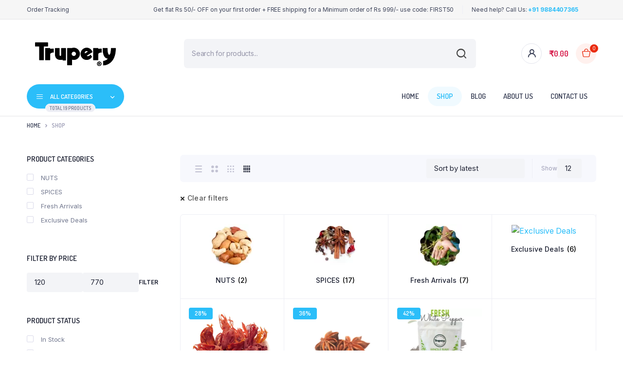

--- FILE ---
content_type: text/html; charset=utf-8
request_url: https://www.google.com/recaptcha/api2/aframe
body_size: 184
content:
<!DOCTYPE HTML><html><head><meta http-equiv="content-type" content="text/html; charset=UTF-8"></head><body><script nonce="FWWteV_9EAgBz0xE46dXnA">/** Anti-fraud and anti-abuse applications only. See google.com/recaptcha */ try{var clients={'sodar':'https://pagead2.googlesyndication.com/pagead/sodar?'};window.addEventListener("message",function(a){try{if(a.source===window.parent){var b=JSON.parse(a.data);var c=clients[b['id']];if(c){var d=document.createElement('img');d.src=c+b['params']+'&rc='+(localStorage.getItem("rc::a")?sessionStorage.getItem("rc::b"):"");window.document.body.appendChild(d);sessionStorage.setItem("rc::e",parseInt(sessionStorage.getItem("rc::e")||0)+1);localStorage.setItem("rc::h",'1769284104509');}}}catch(b){}});window.parent.postMessage("_grecaptcha_ready", "*");}catch(b){}</script></body></html>